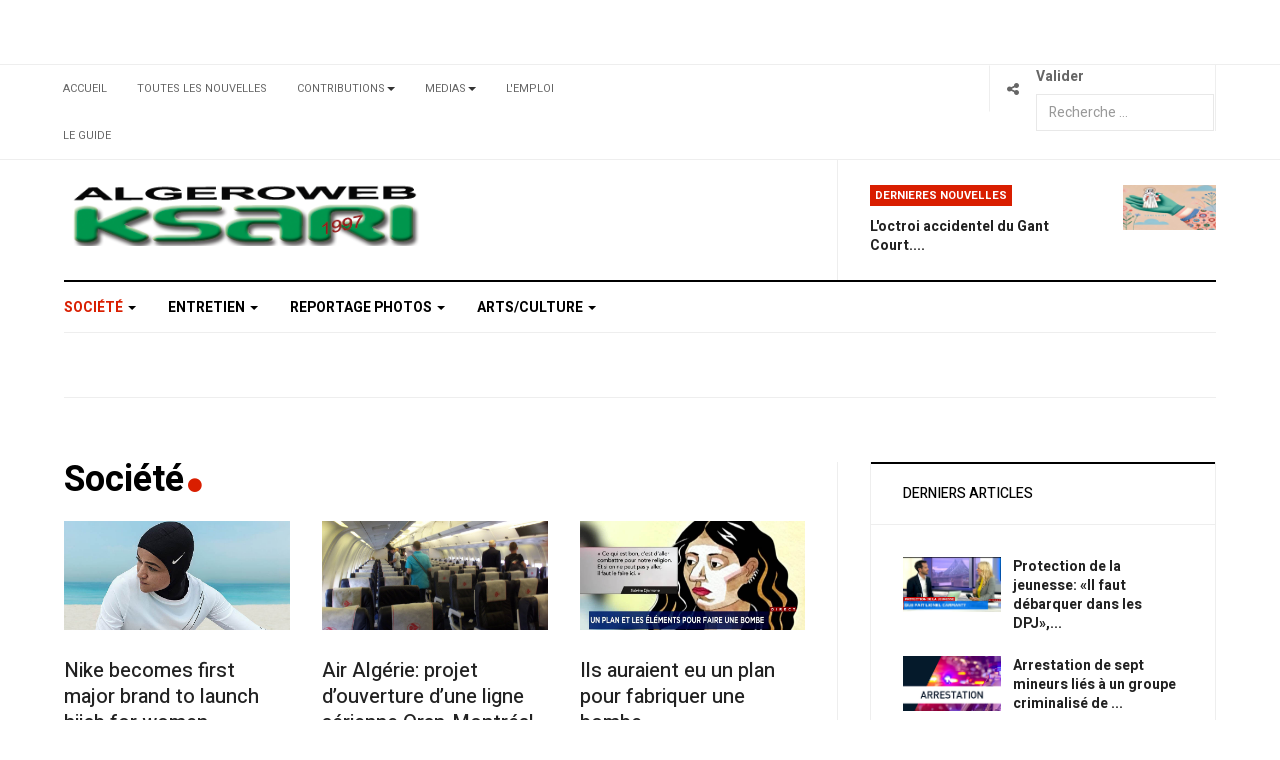

--- FILE ---
content_type: text/html; charset=utf-8
request_url: https://ksari.com/index.php/societe?start=180
body_size: 15769
content:

<!DOCTYPE html>
<html lang="fr-fr" dir="ltr"
  class='com_content view-category layout-blog itemid-109 j53 j40 mm-hover'>

<head>
  <meta charset="utf-8">
	<meta name="generator" content="Joomla! - Open Source Content Management">
	<title>Société</title>
	<link href="/index.php/societe?format=feed&amp;type=rss" rel="alternate" type="application/rss+xml" title="Société">
	<link href="/index.php/societe?format=feed&amp;type=atom" rel="alternate" type="application/atom+xml" title="Société">
	<link href="https://ksari.com/index.php/component/finder/search?format=opensearch&amp;Itemid=103" rel="search" title="OpenSearch AlgeroWeb / KSari, le Portail d'information Communautaire" type="application/opensearchdescription+xml">
	<link href="/templates/ja_focus/favicon.ico" rel="icon" type="image/vnd.microsoft.icon">
<link href="/media/vendor/chosen/css/chosen.css?1.8.7" rel="stylesheet">
	<link href="/media/vendor/awesomplete/css/awesomplete.css?1.1.7" rel="stylesheet">
	<link href="/templates/ja_focus/css/bootstrap.css" rel="stylesheet">
	<link href="/components/com_jcomments/tpl/default/style.css" rel="stylesheet">
	<link href="/templates/ja_focus/css/legacy-grid.css" rel="stylesheet">
	<link href="/plugins/system/t3/base-bs3/fonts/font-awesome/css/font-awesome.min.css" rel="stylesheet">
	<link href="/media/system/css/joomla-fontawesome.min.css" rel="stylesheet">
	<link href="/templates/ja_focus/css/template.css" rel="stylesheet">
	<link href="/templates/ja_focus/css/megamenu.css" rel="stylesheet">
	<link href="/templates/ja_focus/css/off-canvas.css" rel="stylesheet">
	<link href="/templates/ja_focus/fonts/font-awesome/css/font-awesome.min.css" rel="stylesheet">
	<link href="/templates/ja_focus/js/swiper/swiper.css" rel="stylesheet">
	<link href="//fonts.googleapis.com/css?family=Heebo:400,500,700,900|Noticia+Text" rel="stylesheet">
	<link href="/templates/ja_focus/css/layouts/docs.css" rel="stylesheet">
<script type="application/json" class="joomla-script-options new">{"joomla.jtext":{"MOD_FINDER_SEARCH_VALUE":"Recherche &hellip;"},"finder-search":{"url":"\/index.php\/component\/finder\/?task=suggestions.suggest&amp;format=json&amp;tmpl=component&amp;Itemid=103"},"system.paths":{"root":"","rootFull":"https:\/\/ksari.com\/","base":"","baseFull":"https:\/\/ksari.com\/"},"csrf.token":"7101082f1b856a4902b81e23ab60ec34"}</script>
	<script src="/media/system/js/core.min.js?2cb912"></script>
	<script src="/media/vendor/bootstrap/js/popover.min.js?5.3.3" type="module"></script>
	<script src="/media/vendor/jquery/js/jquery.min.js?3.7.1"></script>
	<script src="/media/legacy/js/jquery-noconflict.min.js?504da4"></script>
	<script src="/media/vendor/chosen/js/chosen.jquery.min.js?1.8.7"></script>
	<script src="/media/legacy/js/joomla-chosen.min.js?8b8008"></script>
	<script src="/media/vendor/awesomplete/js/awesomplete.min.js?1.1.7" defer></script>
	<script src="/media/com_finder/js/finder.min.js?755761" type="module"></script>
	<script src="/plugins/system/t3/base-bs3/bootstrap/js/bootstrap.js"></script>
	<script src="/plugins/system/t3/base-bs3/js/jquery.tap.min.js"></script>
	<script src="/plugins/system/t3/base-bs3/js/off-canvas.js"></script>
	<script src="/plugins/system/t3/base-bs3/js/script.js"></script>
	<script src="/plugins/system/t3/base-bs3/js/menu.js"></script>
	<script src="/templates/ja_focus/js/swiper/swiper.min.js"></script>
	<script src="/templates/ja_focus/js/script.js"></script>
	<script src="/plugins/system/t3/base-bs3/js/nav-collapse.js"></script>
	<script>
		jQuery(document).ready(function (){
			jQuery('.advancedSelect').jchosen({"disable_search_threshold":10,"search_contains":true,"allow_single_deselect":true,"placeholder_text_multiple":"Saisir ou choisir des options","placeholder_text_single":"S\u00e9lectionner une option","no_results_text":"Aucun r\u00e9sultat correspondant"});
		});
	</script>

  
<!-- META FOR IOS & HANDHELD -->
	<meta name="viewport" content="width=device-width, initial-scale=1.0, maximum-scale=1.0, user-scalable=no"/>
	<style type="text/stylesheet">
		@-webkit-viewport   { width: device-width; }
		@-moz-viewport      { width: device-width; }
		@-ms-viewport       { width: device-width; }
		@-o-viewport        { width: device-width; }
		@viewport           { width: device-width; }
	</style>
	<script type="text/javascript">
		//<![CDATA[
		if (navigator.userAgent.match(/IEMobile\/10\.0/)) {
			var msViewportStyle = document.createElement("style");
			msViewportStyle.appendChild(
				document.createTextNode("@-ms-viewport{width:auto!important}")
			);
			document.getElementsByTagName("head")[0].appendChild(msViewportStyle);
		}
		//]]>
	</script>
<meta name="HandheldFriendly" content="true"/>
<meta name="apple-mobile-web-app-capable" content="YES"/>
<!-- //META FOR IOS & HANDHELD -->




<!-- Le HTML5 shim and media query for IE8 support -->
<!--[if lt IE 9]>
<script src="//cdnjs.cloudflare.com/ajax/libs/html5shiv/3.7.3/html5shiv.min.js"></script>
<script type="text/javascript" src="/plugins/system/t3/base-bs3/js/respond.min.js"></script>
<![endif]-->

<!-- You can add Google Analytics here or use T3 Injection feature -->

  	<link href="https://ksari.com/plugins/system/jatabs/jatabs/ja.tabs.css" type="text/css" rel="stylesheet" />
	<link href="https://ksari.com/plugins/system/jatabs/jatabs/themes/default/style.css" type="text/css" rel="stylesheet" />
	<script src="https://ksari.com/plugins/system/jatabs/jatabs/ja.tabs.j4.js" type="text/javascript" ></script>
<script type="text/javascript" src="//s7.addthis.com/js/300/addthis_widget.js#pubid=ra-5bea46640dd563c4"></script> 

</head>

<body>

<div class="t3-wrapper"> <!-- Need this wrapper for off-canvas menu. Remove if you don't use of-canvas -->
  <div class="container-hd">
    
	<!-- TOP BANNER -->
	<div class="ja-banner banner-top text-center ">
		<div class="container">
			<div class="mod-banners bannergroup">


</div>

		</div>
	</div>
	<!-- TOP BANNER -->

	<div class="ja-topbar clearfix">
		<div class="container">
			<div class="row">
			<!-- TOPBAR -->
				
								<div class="col-xs-5 col-sm-6 topbar-left pull-left ">
					<!-- Brand and toggle get grouped for better mobile display -->
					<div class="navbar-toggle-wrap clearfix pull-left">
																				<a type="button" href="#" class="navbar-toggle" data-toggle="collapse" data-target=".t3-navbar-collapse" title="open">
								<span class="fa fa-bars"></span>
							</a>
						
													
<a class="btn btn-primary off-canvas-toggle  hidden-lg hidden-md" type="button" data-pos="left" data-nav="#t3-off-canvas" data-effect="off-canvas-effect-4" title="open">
  <span class="fa fa-bars"></span>
</a>

<!-- OFF-CANVAS SIDEBAR -->
<div id="t3-off-canvas" class="t3-off-canvas  hidden-lg hidden-md" style="left: 0;right: auto">

  <div class="t3-off-canvas-header">
    <h2 class="t3-off-canvas-header-title">Sidebar</h2>
    <a type="button" class="close" data-dismiss="modal" aria-hidden="true" title="close">&times;</a>
  </div>

  <div class="t3-off-canvas-body">
    <div class="t3-module module " id="Mod142"><div class="module-inner"><h3 class="module-title "><span>Top Menu</span></h3><div class="module-ct "><ul class="nav nav-pills nav-stacked menu">
<li class="item-103 default"><a href="/index.php" class="">Accueil</a></li><li class="item-105"><a href="/index.php/toutes-les-nouvelles" class="">Toutes les Nouvelles</a></li><li class="item-111 deeper dropdown parent"><a href="/index.php/contributions" class=" dropdown-toggle" data-toggle="dropdown">Contributions<em class="caret"></em></a><ul class="dropdown-menu"><li class="item-999"><a href="/index.php/contributions/abdelkrim-abella" class="">Abdelkrim Abella</a></li><li class="item-1000"><a href="/index.php/contributions/djamila-addar" class="">Djamila Addar</a></li><li class="item-1001"><a href="/index.php/contributions/wahid-megherbi" class="">Wahid Megherbi</a></li><li class="item-1002"><a href="/index.php/contributions/marion-camarasa" class="">Marion Camarasa</a></li><li class="item-1003"><a href="/index.php/contributions/arezki-sadat" class="">Arezki Sadat</a></li><li class="item-1004"><a href="/index.php/contributions/houari-weldmaraval" class="">Houari WeldMaraval</a></li><li class="item-1005"><a href="/index.php/contributions/autres" class="">Autres</a></li></ul></li><li class="item-314 deeper dropdown parent"><a href="/index.php/medias" class=" dropdown-toggle" data-toggle="dropdown">Medias<em class="caret"></em></a><ul class="dropdown-menu"><li class="item-614"><a href="/index.php/medias/reportages-photos" class="">Reportages Photos</a></li></ul></li><li class="item-315"><a href="/index.php/lemploi" class="">L'Emploi</a></li><li class="item-441"><a href="/index.php/le-guide" class="">Le Guide</a></li></ul>
</div></div></div><div class="t3-module module " id="Mod139"><div class="module-inner"><h3 class="module-title "><span>Main Menu</span></h3><div class="module-ct "><ul class="nav nav-pills nav-stacked menu">
<li class="item-109 current active"><a href="/index.php/societe" class="">Société</a></li><li class="item-110"><a href="/index.php/entretien" class="">Entretien</a></li><li class="item-112"><a href="/index.php/reportage-photos" class="">Reportage Photos</a></li><li class="item-313 deeper dropdown parent"><a href="/index.php/arts-culture" class=" dropdown-toggle" data-toggle="dropdown">Arts/Culture<em class="caret"></em></a><ul class="dropdown-menu"><li class="item-608"><a href="/index.php/arts-culture/musique" class="">Musique</a></li><li class="item-609"><a href="/index.php/arts-culture/theatre" class="">Theatre</a></li><li class="item-610"><a href="/index.php/arts-culture/arts" class="">Arts</a></li><li class="item-611"><a href="/index.php/arts-culture/slam-prose-poesie" class="">Slam, Prose &amp; Poesie</a></li><li class="item-612"><a href="/index.php/arts-culture/expos" class="">Expos</a></li><li class="item-613"><a href="/index.php/arts-culture/artistes" class="">Artistes</a></li></ul></li></ul>
</div></div></div>
  </div>

</div>
<!-- //OFF-CANVAS SIDEBAR -->

											</div>

										<div class="hidden-xs hidden-sm clearfix">
						<ul class="nav nav-pills nav-stacked menu">
<li class="item-103 default"><a href="/index.php" class="">Accueil</a></li><li class="item-105"><a href="/index.php/toutes-les-nouvelles" class="">Toutes les Nouvelles</a></li><li class="item-111 deeper dropdown parent"><a href="/index.php/contributions" class=" dropdown-toggle" data-toggle="dropdown">Contributions<em class="caret"></em></a><ul class="dropdown-menu"><li class="item-999"><a href="/index.php/contributions/abdelkrim-abella" class="">Abdelkrim Abella</a></li><li class="item-1000"><a href="/index.php/contributions/djamila-addar" class="">Djamila Addar</a></li><li class="item-1001"><a href="/index.php/contributions/wahid-megherbi" class="">Wahid Megherbi</a></li><li class="item-1002"><a href="/index.php/contributions/marion-camarasa" class="">Marion Camarasa</a></li><li class="item-1003"><a href="/index.php/contributions/arezki-sadat" class="">Arezki Sadat</a></li><li class="item-1004"><a href="/index.php/contributions/houari-weldmaraval" class="">Houari WeldMaraval</a></li><li class="item-1005"><a href="/index.php/contributions/autres" class="">Autres</a></li></ul></li><li class="item-314 deeper dropdown parent"><a href="/index.php/medias" class=" dropdown-toggle" data-toggle="dropdown">Medias<em class="caret"></em></a><ul class="dropdown-menu"><li class="item-614"><a href="/index.php/medias/reportages-photos" class="">Reportages Photos</a></li></ul></li><li class="item-315"><a href="/index.php/lemploi" class="">L'Emploi</a></li><li class="item-441"><a href="/index.php/le-guide" class="">Le Guide</a></li></ul>

					</div>
									</div>
				
								<div class="col-xs-7 col-sm-6 topbar-right pull-right">
					
					
										<div class="head-social ">
						<button class="btn btn-social" name="subject" type="button" aria-label="Share"><span class="fa fa-share-alt"></span></button>
							<div class="search">
		<form class="mod-finder js-finder-searchform form-search" action="/index.php/component/finder/search?Itemid=103" method="get" role="search">
			<label for="mod-finder-searchword190" class="finder">Valider</label><input type="text" name="q" id="mod-finder-searchword190" class="js-finder-search-query form-control" value="" placeholder="Recherche &hellip;">
									<input type="hidden" name="Itemid" value="103">		</form>
	</div>

					</div>
									</div>
							</div>
		</div>
	</div>
<!-- TOPBAR -->

<!-- HEADER -->
<header id="t3-header" class="container t3-header">
	<div class="row">

		<!-- LOGO -->
		<div class="col-xs-12 col-sm-6 col-lg-4 logo">
			<div class="logo-image">
				<a href="https://ksari.com/" title="Algeroweb/Ksari">
											<img class="logo-img" src="/images/_logo/algero-logo-03.png#joomlaImage://local-images/_logo/algero-logo-03.png?width=416&height=72" alt="Algeroweb/Ksari" />
															<span>Algeroweb/Ksari</span>
				</a>
							</div>
		</div>
		<!-- //LOGO -->

		<div class="col-xs-12 col-sm-6 col-lg-8">
							<!-- SPOTLIGHT 1 -->
				<div class="t3-sl t3-sl-1">
						<!-- SPOTLIGHT -->
	<div class="t3-spotlight t3-spotlight-1  row">
					<div class="col  col-lg-6 col-md-6  col-sm-6 hidden-sm   col-xs-6 hidden-xs ">
								<div class="t3-module module " id="Mod108"><div class="module-inner"><div class="module-ct no-title"><div class="mod-banners bannergroup">


</div>
</div></div></div>
							</div>
					<div class="col  col-lg-6 col-md-6 col-sm-12  col-xs-12 hidden-xs ">
								<div class="t3-module module " id="Mod109"><div class="module-inner"><h3 class="module-title "><span>Dernieres Nouvelles</span></h3><div class="module-ct "><ul class="latest-news-header ">
	<li class="clearfix">
		<a class="item-title" href="/index.php/contributions/houari-weldmaraval/3838-loctroi-accidentel-du-gant-court" itemprop="url">
			<span itemprop="name">
				L'octroi accidentel du Gant Court....			</span>
		</a>

		
<div class="pull- item-image" itemprop="image">

  <a href="/index.php/contributions/houari-weldmaraval/3838-loctroi-accidentel-du-gant-court" itemprop="url">
   <img  src="/images/2024/gant-court-825x400.jpg#joomlaImage://local-images/2024/gant-court-825x400.jpg?width=825&amp;height=400" alt="" itemprop="thumbnailUrl"/>
  </a>
</div>
	</li>
</ul>
</div></div></div>
							</div>
			</div>
<!-- SPOTLIGHT -->
				</div>
				<!-- //SPOTLIGHT 1 -->
					</div>

	</div>
</header>
<!-- //HEADER -->


    
<!-- MAIN NAVIGATION -->
<div class="container">
	<nav id="t3-mainnav" class="navbar navbar-default t3-mainnav">

					<div class="t3-navbar-collapse navbar-collapse collapse"></div>
		
		<div class="t3-navbar navbar-collapse collapse">
			<div  class="t3-megamenu animate fading"  data-duration="400" data-responsive="true">
<ul itemscope itemtype="http://www.schema.org/SiteNavigationElement" class="nav navbar-nav level0">
<li itemprop='name' class="current active dropdown mega mega-align-justify" data-id="109" data-level="1" data-alignsub="justify">
<a itemprop='url' class=" dropdown-toggle"  href="/index.php/societe"   data-target="#" data-toggle="dropdown">Société <em class="caret"></em></a>

<div class="nav-child dropdown-menu mega-dropdown-menu col-xs-12"  ><div class="mega-dropdown-inner">
<div class="row">
<div class="col-xs-3 mega-col-module" data-width="3" data-position="125"><div class="mega-inner">
</div></div>
<div class="col-xs-9 mega-col-module" data-width="9" data-position="124"><div class="mega-inner">
<div class="t3-module module " id="Mod124"><div class="module-inner"><h3 class="module-title "><span>Latest Business News</span></h3><div class="module-ct "><div class="latest-grid  row">
	<div class="col-sm-3">
		

		<span class="created-date">1 janvier 2008</span>

		<a class="item-title" href="/index.php/societe/597-ressources-infos" itemprop="url">
			<span itemprop="name">
				Ressources / Infos			</span>
		</a>
	</div>
</div>
</div></div></div>
</div></div>
</div>
</div></div>
</li>
<li itemprop='name' class="dropdown mega mega-align-justify" data-id="110" data-level="1" data-alignsub="justify">
<a itemprop='url' class=" dropdown-toggle"  href="/index.php/entretien"   data-target="#" data-toggle="dropdown">Entretien <em class="caret"></em></a>

<div class="nav-child dropdown-menu mega-dropdown-menu col-xs-12"  ><div class="mega-dropdown-inner">
<div class="row">
<div class="col-xs-3 mega-col-module" data-width="3" data-position="127"><div class="mega-inner">
</div></div>
<div class="col-xs-9 mega-col-module" data-width="9" data-position="126"><div class="mega-inner">
<div class="t3-module module " id="Mod126"><div class="module-inner"><h3 class="module-title "><span>Latest World News</span></h3><div class="module-ct "><div class="latest-grid  row">
	<div class="col-sm-3">
		

		<span class="created-date">16 août 2010</span>

		<a class="item-title" href="/index.php/societe/1941-resultat-du-tirage-des-livres-qnotre-ami-bouteflika-de-letat-reve-a-letat-sceleratq-et-qhistoire-populaire-du-quebec-de-1960-a-1970q" itemprop="url">
			<span itemprop="name">
				Résultat du tirage des livres "Notre ami Bouteflika - De l'État rêvé à l'État scélérat" et "Histoire populaire du Québec - de 1960 à 1970"			</span>
		</a>
	</div>
	<div class="col-sm-3">
		

		<span class="created-date">2 août 2010</span>

		<a class="item-title" href="/index.php/societe/1940-resultat-du-tirage-des-livres-qasmina-khadra-ce-que-le-jour-doit-a-la-nuitq-et-qtahar-ben-jelloun-sur-ma-mereq" itemprop="url">
			<span itemprop="name">
				Résultat du tirage des livres "Yasmina Khadra - Ce que le jour doit à la nuit" et "Tahar Ben Jelloun - Sur ma mère"			</span>
		</a>
	</div>
	<div class="col-sm-3">
		

		<span class="created-date">18 juillet 2010</span>

		<a class="item-title" href="/index.php/societe/1866-resultat-du-tirage-des-livres-qjacques-mesrine-linstinct-de-mortq-et-qletranger-dalbert-camusq" itemprop="url">
			<span itemprop="name">
				Résultat du tirage des livres "Jacques Mesrine. L'Instinct de mort" et "L'étranger d'Albert camus"			</span>
		</a>
	</div>
	<div class="col-sm-3">
		

		<span class="created-date">10 juillet 2010</span>

		<a class="item-title" href="/index.php/societe/13-directions" itemprop="url">
			<span itemprop="name">
				Directions			</span>
		</a>
	</div>
</div>
</div></div></div>
</div></div>
</div>
</div></div>
</li>
<li itemprop='name' class="dropdown mega mega-align-justify" data-id="112" data-level="1" data-alignsub="justify">
<a itemprop='url' class=" dropdown-toggle"  href="/index.php/reportage-photos"   data-target="#" data-toggle="dropdown">Reportage Photos <em class="caret"></em></a>

<div class="nav-child dropdown-menu mega-dropdown-menu col-xs-12"  ><div class="mega-dropdown-inner">
<div class="row">
<div class="col-xs-3 mega-col-module" data-width="3" data-position="131"><div class="mega-inner">
</div></div>
<div class="col-xs-9 mega-col-module" data-width="9" data-position="130"><div class="mega-inner">
<div class="t3-module module " id="Mod130"><div class="module-inner"><h3 class="module-title "><span>Latest Sport News</span></h3><div class="module-ct "><div class="latest-grid  row">
	<div class="col-sm-3">
		
<div class="pull- item-image" itemprop="image">

  <a href="/index.php/lemploi/37-lemploi/3641-du-benevolat-pour-se-trouver-du-travail" itemprop="url">
   <img  src="/images/emploi/du-benevolat-pour-825x400-1.jpg" alt="" itemprop="thumbnailUrl"/>
  </a>
</div>

		<span class="created-date">10 juillet 2018</span>

		<a class="item-title" href="/index.php/lemploi/37-lemploi/3641-du-benevolat-pour-se-trouver-du-travail" itemprop="url">
			<span itemprop="name">
				Du bénévolat pour se trouver du travail?			</span>
		</a>
	</div>
	<div class="col-sm-3">
		
<div class="pull- item-image" itemprop="image">

  <a href="/index.php/lemploi/37-lemploi/789-les-petits-mensonges-des-recruteurs-recherche" itemprop="url">
   <img  src="/images/emploi/emploi-825x400.jpg" alt="" itemprop="thumbnailUrl"/>
  </a>
</div>

		<span class="created-date">17 mai 2018</span>

		<a class="item-title" href="/index.php/lemploi/37-lemploi/789-les-petits-mensonges-des-recruteurs-recherche" itemprop="url">
			<span itemprop="name">
				Les petits mensonges des recruteurs recherche			</span>
		</a>
	</div>
	<div class="col-sm-3">
		
<div class="pull- item-image" itemprop="image">

  <a href="/index.php/lemploi/38-offres/3635-call-center-portes-ouvertes" itemprop="url">
   <img  src="/images/emploi/io-solutions-825x400.jpg" alt="" itemprop="thumbnailUrl"/>
  </a>
</div>

		<span class="created-date">17 mai 2018</span>

		<a class="item-title" href="/index.php/lemploi/38-offres/3635-call-center-portes-ouvertes" itemprop="url">
			<span itemprop="name">
				Call Center - Portes ouvertes			</span>
		</a>
	</div>
	<div class="col-sm-3">
		
<div class="pull- item-image" itemprop="image">

  <a href="/index.php/lemploi/38-offres/3634-bombardier-recrute" itemprop="url">
   <img  src="/images/librairie/bombardier-global-7000-825x400.jpg" alt="" itemprop="thumbnailUrl"/>
  </a>
</div>

		<span class="created-date">16 mai 2018</span>

		<a class="item-title" href="/index.php/lemploi/38-offres/3634-bombardier-recrute" itemprop="url">
			<span itemprop="name">
				Bombardier recrute			</span>
		</a>
	</div>
</div>
</div></div></div>
</div></div>
</div>
</div></div>
</li>
<li itemprop='name' class="dropdown mega" data-id="313" data-level="1">
<a itemprop='url' class=" dropdown-toggle"  href="/index.php/arts-culture"   data-target="#" data-toggle="dropdown">Arts/Culture <em class="caret"></em></a>

<div class="nav-child dropdown-menu mega-dropdown-menu"  ><div class="mega-dropdown-inner">
<div class="row">
<div class="col-xs-12 mega-col-nav" data-width="12"><div class="mega-inner">
<ul itemscope itemtype="http://www.schema.org/SiteNavigationElement" class="mega-nav level1">
<li itemprop='name'  data-id="608" data-level="2">
<a itemprop='url' class=""  href="/index.php/arts-culture/musique"   data-target="#">Musique </a>

</li>
<li itemprop='name'  data-id="609" data-level="2">
<a itemprop='url' class=""  href="/index.php/arts-culture/theatre"   data-target="#">Theatre </a>

</li>
<li itemprop='name'  data-id="610" data-level="2">
<a itemprop='url' class=""  href="/index.php/arts-culture/arts"   data-target="#">Arts </a>

</li>
<li itemprop='name'  data-id="611" data-level="2">
<a itemprop='url' class=""  href="/index.php/arts-culture/slam-prose-poesie"   data-target="#">Slam, Prose &amp; Poesie </a>

</li>
<li itemprop='name'  data-id="612" data-level="2">
<a itemprop='url' class=""  href="/index.php/arts-culture/expos"   data-target="#">Expos </a>

</li>
<li itemprop='name'  data-id="613" data-level="2">
<a itemprop='url' class=""  href="/index.php/arts-culture/artistes"   data-target="#">Artistes </a>

</li>
</ul>
</div></div>
</div>
</div></div>
</li>
</ul>
</div>

		</div>
	</nav>
	<!-- //MAIN NAVIGATION -->
</div>


<script>
	(function ($){
		var maps = [];
		$(maps).each (function (){
			$('li[data-id="' + this['id'] + '"]').addClass (this['class']);
		});
	})(jQuery);
</script>
<noscript>
  YOU MUST ENABLED JS</noscript>

    
	<div class="container">
		<div class="t3-main-content-wrap t3-main-content-1  ">
			<div class="row equal-height">

				
				
				
								<div class="t3-main-content t3-main-content-mastbot col-xs-12">
					<div class="separator"></div>
					<div class="t3-module module mod-noborder " id="Mod98"><div class="module-inner"><div class="module-ct no-title"><div class="mod-banners bannergroup">


</div>
</div></div></div>
				</div>
							</div>
		</div>
	</div>


    


    


    
<div id="t3-mainbody" class="container t3-mainbody one-sidebar-right">
	<div class="row equal-height">

		<!-- MAIN CONTENT -->
		<div id="t3-content" class="t3-content col col-xs-12 col-sm-8">
			
			
<div class="blog" itemscope itemtype="https://schema.org/Blog">
		<div class="page-header clearfix">
		<h1 class="page-title default"> 
			Société			      	<span class="fa fa-circle"></span>
      		</h1>
	</div>
		
		
		
	
	
		
	
											<div class="items-row cols-3 row-0 row">
					<div class="col-sm-4">
				<div class="item column-1" itemprop="blogPost" itemscope itemtype="https://schema.org/BlogPosting">
					
<div class="system-unpublished">

	<!-- Article -->
	<article class="default">

    
<div class="pull- item-image" itemprop="image">

  <a href="/index.php/societe/3235-nike-becomes-first-major-brand-to-launch-hijab-for-women" itemprop="url">
   <img  src="/images/2017/nike-hijab-825x400-1.jpg" alt="" itemprop="thumbnailUrl"/>
  </a>
</div>

    <!-- Aside -->
          <aside class="article-aside clearfix">
                
                	
              </aside>
        <!-- //Aside -->
  
    			
<header class="article-header clearfix">
	<h3 class="article-title" itemprop="headline">
					<a href="/index.php/societe/3235-nike-becomes-first-major-brand-to-launch-hijab-for-women" itemprop="url" title="Nike becomes first major brand to launch hijab for women">
				Nike becomes first major brand to launch hijab for women</a>
			</h3>

			</header>
    
        

<!--     <span class="createdby hasTooltip" itemprop="author" title="Écrit par : ">
              <span itemprop="name">BY BBC - News</span>
            <span style="display: none;" itemprop="publisher" itemscope itemtype="https://schema.org/Organization">
        <span itemprop="logo" itemscope itemtype="https://schema.org/ImageObject">
          <img src="https://ksari.com//templates/ja_focus/images/logo.png" alt="logo" itemprop="url" />
          <meta itemprop="width" content="auto" />
          <meta itemprop="height" content="auto" />
        </span>
        <meta itemprop="name" content="BBC - News"/>
      </span>
    </span> -->

		<section class="article-intro clearfix">
      			
      			<div class="comments-readmore container-fluid">
	<div class="row">
		</div>
</div>
<p><strong>Nike's new hijab is designed to make sport more comfortable for Muslim women and goes on sale in 2018.</strong></p>
      		</section>

    <!-- footer -->
        <!-- //footer -->

    
    
	</article>
	<!-- //Article -->

</div>

 
				</div><!-- end item -->
							</div><!-- end span -->
											<div class="col-sm-4">
				<div class="item column-2" itemprop="blogPost" itemscope itemtype="https://schema.org/BlogPosting">
					
<div class="system-unpublished">

	<!-- Article -->
	<article class="default">

    
<div class="pull- item-image" itemprop="image">

  <a href="/index.php/societe/3326-air-algerie-projet-d-ouverture-d-une-ligne-aerienne-oran-montreal" itemprop="url">
   <img  src="/images/librairie/air-algerie-interieur-avion-825x400.jpg" alt="" itemprop="thumbnailUrl"/>
  </a>
</div>

    <!-- Aside -->
          <aside class="article-aside clearfix">
                
                	
              </aside>
        <!-- //Aside -->
  
    			
<header class="article-header clearfix">
	<h3 class="article-title" itemprop="headline">
					<a href="/index.php/societe/3326-air-algerie-projet-d-ouverture-d-une-ligne-aerienne-oran-montreal" itemprop="url" title="Air Algérie: projet d’ouverture d’une ligne aérienne Oran-Montréal">
				Air Algérie: projet d’ouverture d’une ligne aérienne Oran-Montréal</a>
			</h3>

			</header>
    
        

<!--     <span class="createdby hasTooltip" itemprop="author" title="Écrit par : ">
              <span itemprop="name">BY APS</span>
            <span style="display: none;" itemprop="publisher" itemscope itemtype="https://schema.org/Organization">
        <span itemprop="logo" itemscope itemtype="https://schema.org/ImageObject">
          <img src="https://ksari.com//templates/ja_focus/images/logo.png" alt="logo" itemprop="url" />
          <meta itemprop="width" content="auto" />
          <meta itemprop="height" content="auto" />
        </span>
        <meta itemprop="name" content="APS"/>
      </span>
    </span> -->

		<section class="article-intro clearfix">
      			
      			<div class="comments-readmore container-fluid">
	<div class="row">
		</div>
</div>
<p><strong>ORAN - La compagnie aérienne "Air Algérie" envisage  l’ouverture d’une ligne reliant Oran à Montréal (Canada), a-t-on appris jeudi à Oran du directeur régional (ouest) de la compagnie.</strong></p>
      		</section>

    <!-- footer -->
        <!-- //footer -->

    
    
	</article>
	<!-- //Article -->

</div>

 
				</div><!-- end item -->
							</div><!-- end span -->
											<div class="col-sm-4">
				<div class="item column-3" itemprop="blogPost" itemscope itemtype="https://schema.org/BlogPosting">
					
<div class="system-unpublished">

	<!-- Article -->
	<article class="default">

    
<div class="pull- item-image" itemprop="image">

  <a href="/index.php/societe/3256-ils-auraient-eu-un-plan-pour-fabriquer-une-bombe" itemprop="url">
   <img  src="/images/personnages/sabrine-djermane-825x400-1.jpg" alt="" itemprop="thumbnailUrl"/>
  </a>
</div>

    <!-- Aside -->
          <aside class="article-aside clearfix">
                
                	
              </aside>
        <!-- //Aside -->
  
    			
<header class="article-header clearfix">
	<h3 class="article-title" itemprop="headline">
					<a href="/index.php/societe/3256-ils-auraient-eu-un-plan-pour-fabriquer-une-bombe" itemprop="url" title="Ils auraient eu un plan pour fabriquer une bombe">
				Ils auraient eu un plan pour fabriquer une bombe</a>
			</h3>

			</header>
    
        

<!--     <span class="createdby hasTooltip" itemprop="author" title="Écrit par : ">
              <span itemprop="name">BY Michael Nguyen</span>
            <span style="display: none;" itemprop="publisher" itemscope itemtype="https://schema.org/Organization">
        <span itemprop="logo" itemscope itemtype="https://schema.org/ImageObject">
          <img src="https://ksari.com//templates/ja_focus/images/logo.png" alt="logo" itemprop="url" />
          <meta itemprop="width" content="auto" />
          <meta itemprop="height" content="auto" />
        </span>
        <meta itemprop="name" content="Michael Nguyen"/>
      </span>
    </span> -->

		<section class="article-intro clearfix">
      			
      			<div class="comments-readmore container-fluid">
	<div class="row">
		</div>
</div>
<p><strong>MONTRÉAL - Le couple d'étudiants accusés de terrorisme se serait complètement radicalisé au point d'avoir un plan bien précis pour fabriquer une bombe à l'aide d'un autocuiseur, comme celle utilisée lors de l'attentat de Boston en 2013.</strong></p>
      		</section>

    <!-- footer -->
        <!-- //footer -->

    
    
	</article>
	<!-- //Article -->

</div>

 
				</div><!-- end item -->
							</div><!-- end span -->
						
		</div><!-- end row -->
													<div class="items-row cols-3 row-1 row">
					<div class="col-sm-4">
				<div class="item column-1" itemprop="blogPost" itemscope itemtype="https://schema.org/BlogPosting">
					
<div class="system-unpublished">

	<!-- Article -->
	<article class="default">

    
<div class="pull- item-image" itemprop="image">

  <a href="/index.php/societe/3548-citoyens-canadiens-d-origine-de-pays-musulman-vous-n-etes-pas-les-bienvenues-chez-danny" itemprop="url">
   <img  src="/images/2017/daniel-trump-825x400.jpg" alt="" itemprop="thumbnailUrl"/>
  </a>
</div>

    <!-- Aside -->
          <aside class="article-aside clearfix">
                
                	
              </aside>
        <!-- //Aside -->
  
    			
<header class="article-header clearfix">
	<h3 class="article-title" itemprop="headline">
					<a href="/index.php/societe/3548-citoyens-canadiens-d-origine-de-pays-musulman-vous-n-etes-pas-les-bienvenues-chez-danny" itemprop="url" title="Citoyens Canadiens d&#039;origine de pays musulman: Vous n&#039;êtes pas les bienvenues chez Danny!">
				Citoyens Canadiens d&#039;origine de pays musulman: Vous n&#039;êtes pas les bienvenues chez Danny!</a>
			</h3>

			</header>
    
        

<!--     <span class="createdby hasTooltip" itemprop="author" title="Écrit par : ">
              <span itemprop="name">BY Ksari Webmaster</span>
            <span style="display: none;" itemprop="publisher" itemscope itemtype="https://schema.org/Organization">
        <span itemprop="logo" itemscope itemtype="https://schema.org/ImageObject">
          <img src="https://ksari.com//templates/ja_focus/images/logo.png" alt="logo" itemprop="url" />
          <meta itemprop="width" content="auto" />
          <meta itemprop="height" content="auto" />
        </span>
        <meta itemprop="name" content="Ksari Webmaster"/>
      </span>
    </span> -->

		<section class="article-intro clearfix">
      			
      			<div class="comments-readmore container-fluid">
	<div class="row">
		</div>
</div>
<p><strong>Depuis le décret anti-immigration de Daniel Trump, les musulmans ont maille à entrer aux États-Unis d'Amérique. Qu'ils soit touristes, résidants avec carte verte, où même citoyens de religion musulmane, ils risquent de passer des heures dans les bureaux d'immigration.</strong></p>
      		</section>

    <!-- footer -->
        <!-- //footer -->

    
    
	</article>
	<!-- //Article -->

</div>

 
				</div><!-- end item -->
							</div><!-- end span -->
											<div class="col-sm-4">
				<div class="item column-2" itemprop="blogPost" itemscope itemtype="https://schema.org/BlogPosting">
					
<div class="system-unpublished">

	<!-- Article -->
	<article class="default">

    
<div class="pull- item-image" itemprop="image">

  <a href="/index.php/societe/3232-djemila-benhabib-pourfend-les-politiciens-pour-leurs-reactions-a-la-tuerie-de-la-mosquee" itemprop="url">
   <img  src="/images/personnages/djemila-benhabib-825x400-7.jpg" alt="" itemprop="thumbnailUrl"/>
  </a>
</div>

    <!-- Aside -->
          <aside class="article-aside clearfix">
                
                	
              </aside>
        <!-- //Aside -->
  
    			
<header class="article-header clearfix">
	<h3 class="article-title" itemprop="headline">
					<a href="/index.php/societe/3232-djemila-benhabib-pourfend-les-politiciens-pour-leurs-reactions-a-la-tuerie-de-la-mosquee" itemprop="url" title="Djemila Benhabib pourfend les politiciens pour leurs réactions à la tuerie de la mosquée">
				Djemila Benhabib pourfend les politiciens pour leurs réactions à la tuerie de la mosquée</a>
			</h3>

			</header>
    
        

<!--     <span class="createdby hasTooltip" itemprop="author" title="Écrit par : ">
              <span itemprop="name">BY Marc-Antoine Turcotte</span>
            <span style="display: none;" itemprop="publisher" itemscope itemtype="https://schema.org/Organization">
        <span itemprop="logo" itemscope itemtype="https://schema.org/ImageObject">
          <img src="https://ksari.com//templates/ja_focus/images/logo.png" alt="logo" itemprop="url" />
          <meta itemprop="width" content="auto" />
          <meta itemprop="height" content="auto" />
        </span>
        <meta itemprop="name" content="Marc-Antoine Turcotte"/>
      </span>
    </span> -->

		<section class="article-intro clearfix">
      			
      			<div class="comments-readmore container-fluid">
	<div class="row">
		</div>
</div>
<p><strong>Dans un long message publié sur sa page Facebook samedi, l'écrivaine et militante Djemila Benhabib a critiqué la réaction des politiciens après la tuerie à la mosquée de Québec, allant même jusqu'à la qualifier de «rare moment d'islamisation de la démocratie en direct».</strong></p>
      		</section>

    <!-- footer -->
        <!-- //footer -->

    
    
	</article>
	<!-- //Article -->

</div>

 
				</div><!-- end item -->
							</div><!-- end span -->
											<div class="col-sm-4">
				<div class="item column-3" itemprop="blogPost" itemscope itemtype="https://schema.org/BlogPosting">
					
<div class="system-unpublished">

	<!-- Article -->
	<article class="default">

    
<div class="pull- item-image" itemprop="image">

  <a href="/index.php/societe/3552-qui-sont-les-musulmans-du-quebec-ils-sont-plus-de-300-000-dans-la-belle-province" itemprop="url">
   <img  src="/images/librairie/mosque-icq-825x400-1.jpg" alt="" itemprop="thumbnailUrl"/>
  </a>
</div>

    <!-- Aside -->
          <aside class="article-aside clearfix">
                
                	
              </aside>
        <!-- //Aside -->
  
    			
<header class="article-header clearfix">
	<h3 class="article-title" itemprop="headline">
					<a href="/index.php/societe/3552-qui-sont-les-musulmans-du-quebec-ils-sont-plus-de-300-000-dans-la-belle-province" itemprop="url" title="Qui sont les musulmans du Québec? Ils sont plus de 300 000 dans la Belle Province">
				Qui sont les musulmans du Québec? Ils sont plus de 300 000 dans la Belle Province</a>
			</h3>

			</header>
    
        

<!--     <span class="createdby hasTooltip" itemprop="author" title="Écrit par : ">
              <span itemprop="name">BY Charlotte Follana</span>
            <span style="display: none;" itemprop="publisher" itemscope itemtype="https://schema.org/Organization">
        <span itemprop="logo" itemscope itemtype="https://schema.org/ImageObject">
          <img src="https://ksari.com//templates/ja_focus/images/logo.png" alt="logo" itemprop="url" />
          <meta itemprop="width" content="auto" />
          <meta itemprop="height" content="auto" />
        </span>
        <meta itemprop="name" content="Charlotte Follana"/>
      </span>
    </span> -->

		<section class="article-intro clearfix">
      			
      			<div class="comments-readmore container-fluid">
	<div class="row">
		</div>
</div>
<p><strong>L’attentat contre la mosquée de Québec a mis en lumière le fait que les Québécois ne connaissaient pas bien la communauté musulmane, qu’ils côtoient pourtant depuis plus d’un siècle.</strong></p>
      		</section>

    <!-- footer -->
        <!-- //footer -->

    
    
	</article>
	<!-- //Article -->

</div>

 
				</div><!-- end item -->
							</div><!-- end span -->
						
		</div><!-- end row -->
													<div class="items-row cols-3 row-2 row">
					<div class="col-sm-4">
				<div class="item column-1" itemprop="blogPost" itemscope itemtype="https://schema.org/BlogPosting">
					
<div class="system-unpublished">

	<!-- Article -->
	<article class="default">

    
<div class="pull- item-image" itemprop="image">

  <a href="/index.php/societe/3554-les-communautes-d-ahuntsic-cartierville-reunies-pour-lancer-un-message-d-espoir-suite-au-tragique-evenement-survenu-a-quebec" itemprop="url">
   <img  src="/images/2017/melanie-jolie-rencontre-825x400-1.jpg" alt="" itemprop="thumbnailUrl"/>
  </a>
</div>

    <!-- Aside -->
          <aside class="article-aside clearfix">
                
                	
              </aside>
        <!-- //Aside -->
  
    			
<header class="article-header clearfix">
	<h3 class="article-title" itemprop="headline">
					<a href="/index.php/societe/3554-les-communautes-d-ahuntsic-cartierville-reunies-pour-lancer-un-message-d-espoir-suite-au-tragique-evenement-survenu-a-quebec" itemprop="url" title="Les communautés d&#039;Ahuntsic-Cartierville réunies pour lancer un message d&#039;espoir suite au tragique événement survenu à Québec">
				Les communautés d&#039;Ahuntsic-Cartierville réunies pour lancer un message d&#039;espoir suite au tragique événement survenu à Québec</a>
			</h3>

			</header>
    
        

<!--     <span class="createdby hasTooltip" itemprop="author" title="Écrit par : ">
              <span itemprop="name">BY Ksari Webmaster</span>
            <span style="display: none;" itemprop="publisher" itemscope itemtype="https://schema.org/Organization">
        <span itemprop="logo" itemscope itemtype="https://schema.org/ImageObject">
          <img src="https://ksari.com//templates/ja_focus/images/logo.png" alt="logo" itemprop="url" />
          <meta itemprop="width" content="auto" />
          <meta itemprop="height" content="auto" />
        </span>
        <meta itemprop="name" content="Ksari Webmaster"/>
      </span>
    </span> -->

		<section class="article-intro clearfix">
      			
      			<div class="comments-readmore container-fluid">
	<div class="row">
		</div>
</div>
<p><strong>Rencontre avec L’honorable Mélanie Joly, Ministre du Patrimoine Canadien et Députée d’Ahuntsic-Cartierville.</strong></p>
      		</section>

    <!-- footer -->
        <!-- //footer -->

    
    
	</article>
	<!-- //Article -->

</div>

 
				</div><!-- end item -->
							</div><!-- end span -->
											<div class="col-sm-4">
				<div class="item column-2" itemprop="blogPost" itemscope itemtype="https://schema.org/BlogPosting">
					
<div class="system-unpublished">

	<!-- Article -->
	<article class="default">

    
<div class="pull- item-image" itemprop="image">

  <a href="/index.php/societe/3551-arrivee-a-alger-des-depouilles-des-deux-victimes-algeriennes-de-l-attentat-de-quebec" itemprop="url">
   <img  src="/images/2017/aps-cercueil-dz-quebec-825x400.jpg" alt="" itemprop="thumbnailUrl"/>
  </a>
</div>

    <!-- Aside -->
          <aside class="article-aside clearfix">
                
                	
              </aside>
        <!-- //Aside -->
  
    			
<header class="article-header clearfix">
	<h3 class="article-title" itemprop="headline">
					<a href="/index.php/societe/3551-arrivee-a-alger-des-depouilles-des-deux-victimes-algeriennes-de-l-attentat-de-quebec" itemprop="url" title="Arrivée à Alger des dépouilles des deux victimes algériennes de l&#039;attentat de Québec">
				Arrivée à Alger des dépouilles des deux victimes algériennes de l&#039;attentat de Québec</a>
			</h3>

			</header>
    
        

<!--     <span class="createdby hasTooltip" itemprop="author" title="Écrit par : ">
              <span itemprop="name">BY APS/DZ</span>
            <span style="display: none;" itemprop="publisher" itemscope itemtype="https://schema.org/Organization">
        <span itemprop="logo" itemscope itemtype="https://schema.org/ImageObject">
          <img src="https://ksari.com//templates/ja_focus/images/logo.png" alt="logo" itemprop="url" />
          <meta itemprop="width" content="auto" />
          <meta itemprop="height" content="auto" />
        </span>
        <meta itemprop="name" content="APS/DZ"/>
      </span>
    </span> -->

		<section class="article-intro clearfix">
      			
      			<div class="comments-readmore container-fluid">
	<div class="row">
		</div>
</div>
<p><strong>ALGER- Les dépouilles des deux victimes algériennes décédées dimanche dernier suite à l'attentat terroriste perpétré au Centre culturel islamique de Québec (Canada) ont été rapatriées samedi matin en Algérie en présence de leurs familles et proches.</strong></p>
      		</section>

    <!-- footer -->
        <!-- //footer -->

    
    
	</article>
	<!-- //Article -->

</div>

 
				</div><!-- end item -->
							</div><!-- end span -->
											<div class="col-sm-4">
				<div class="item column-3" itemprop="blogPost" itemscope itemtype="https://schema.org/BlogPosting">
					
<div class="system-unpublished">

	<!-- Article -->
	<article class="default">

    
<div class="pull- item-image" itemprop="image">

  <a href="/index.php/societe/3550-a-la-suite-de-la-tuerie-a-la-mosquee-de-sainte-foy-vigile-dans-ahuntsic-cartierville" itemprop="url">
   <img  src="/images/2017/cmq-vigile-20170203-825x400-1.jpg" alt="" itemprop="thumbnailUrl"/>
  </a>
</div>

    <!-- Aside -->
          <aside class="article-aside clearfix">
                
                	
              </aside>
        <!-- //Aside -->
  
    			
<header class="article-header clearfix">
	<h3 class="article-title" itemprop="headline">
					<a href="/index.php/societe/3550-a-la-suite-de-la-tuerie-a-la-mosquee-de-sainte-foy-vigile-dans-ahuntsic-cartierville" itemprop="url" title="À la suite de la tuerie à la mosquée de Sainte-Foy. Vigile dans Ahuntsic-Cartierville">
				À la suite de la tuerie à la mosquée de Sainte-Foy. Vigile dans Ahuntsic-Cartierville</a>
			</h3>

			</header>
    
        

<!--     <span class="createdby hasTooltip" itemprop="author" title="Écrit par : ">
              <span itemprop="name">BY Philippe Rachiele</span>
            <span style="display: none;" itemprop="publisher" itemscope itemtype="https://schema.org/Organization">
        <span itemprop="logo" itemscope itemtype="https://schema.org/ImageObject">
          <img src="https://ksari.com//templates/ja_focus/images/logo.png" alt="logo" itemprop="url" />
          <meta itemprop="width" content="auto" />
          <meta itemprop="height" content="auto" />
        </span>
        <meta itemprop="name" content="Philippe Rachiele"/>
      </span>
    </span> -->

		<section class="article-intro clearfix">
      			
      			<div class="comments-readmore container-fluid">
	<div class="row">
		</div>
</div>
<p><strong>Une trentaine de personnes étaient présentes à la vigile du 31 janvier organisée dans les bureaux du Congrès maghrébin du Québec, sur la rue Lajeunesse, au lendemain de l’énorme rassemblement au métro Parc. Une vigile plus modeste, certes, mais commentée et réfléchie, où les participants ont pu partager leurs impressions. La plupart étaient encore sous le choc de la tuerie qui a eu lieu à la mosquée de Sainte-Foy le 29 janvier dernier.</strong></p>
      		</section>

    <!-- footer -->
        <!-- //footer -->

    
    
	</article>
	<!-- //Article -->

</div>

 
				</div><!-- end item -->
							</div><!-- end span -->
						
		</div><!-- end row -->
													<div class="items-row cols-3 row-3 row">
					<div class="col-sm-4">
				<div class="item column-1" itemprop="blogPost" itemscope itemtype="https://schema.org/BlogPosting">
					
<div class="system-unpublished">

	<!-- Article -->
	<article class="default">

    
<div class="pull- item-image" itemprop="image">

  <a href="/index.php/societe/3558-solidaire-avec-quebec-infoman-touche-la-cible" itemprop="url">
   <img  src="/images/2017/infoman-825x400.jpg" alt="" itemprop="thumbnailUrl"/>
  </a>
</div>

    <!-- Aside -->
          <aside class="article-aside clearfix">
                
                	
              </aside>
        <!-- //Aside -->
  
    			
<header class="article-header clearfix">
	<h3 class="article-title" itemprop="headline">
					<a href="/index.php/societe/3558-solidaire-avec-quebec-infoman-touche-la-cible" itemprop="url" title="Solidaire avec Québec, Infoman touche la cible">
				Solidaire avec Québec, Infoman touche la cible</a>
			</h3>

			</header>
    
        

<!--     <span class="createdby hasTooltip" itemprop="author" title="Écrit par : ">
              <span itemprop="name">BY Stéphane Morneau</span>
            <span style="display: none;" itemprop="publisher" itemscope itemtype="https://schema.org/Organization">
        <span itemprop="logo" itemscope itemtype="https://schema.org/ImageObject">
          <img src="https://ksari.com//templates/ja_focus/images/logo.png" alt="logo" itemprop="url" />
          <meta itemprop="width" content="auto" />
          <meta itemprop="height" content="auto" />
        </span>
        <meta itemprop="name" content="Stéphane Morneau"/>
      </span>
    </span> -->

		<section class="article-intro clearfix">
      			
      			<div class="comments-readmore container-fluid">
	<div class="row">
		</div>
</div>
<div class="rss-item content">
<p>Jeudi soir, Infoman nous présentait, à mon avis, l’une des réponses les plus intéressantes à la suite de l’attentat au Centre Culturel Islamique.</p>
      		</section>

    <!-- footer -->
        <!-- //footer -->

    
    
	</article>
	<!-- //Article -->

</div>

 
				</div><!-- end item -->
							</div><!-- end span -->
											<div class="col-sm-4">
				<div class="item column-2" itemprop="blogPost" itemscope itemtype="https://schema.org/BlogPosting">
					
<div class="system-unpublished">

	<!-- Article -->
	<article class="default">

    
<div class="pull- item-image" itemprop="image">

  <a href="/index.php/societe/3563-fier-de-son-pere-qui-a-tente-de-desarmer-le-tireur" itemprop="url">
   <img  src="/images/2017/azzedine_soufiane-825x400.jpg" alt="" itemprop="thumbnailUrl"/>
  </a>
</div>

    <!-- Aside -->
          <aside class="article-aside clearfix">
                
                	
              </aside>
        <!-- //Aside -->
  
    			
<header class="article-header clearfix">
	<h3 class="article-title" itemprop="headline">
					<a href="/index.php/societe/3563-fier-de-son-pere-qui-a-tente-de-desarmer-le-tireur" itemprop="url" title="Fier de son père qui a tenté de désarmer le tireur">
				Fier de son père qui a tenté de désarmer le tireur</a>
			</h3>

			</header>
    
        

<!--     <span class="createdby hasTooltip" itemprop="author" title="Écrit par : ">
              <span itemprop="name">BY Taïeb Moalla</span>
            <span style="display: none;" itemprop="publisher" itemscope itemtype="https://schema.org/Organization">
        <span itemprop="logo" itemscope itemtype="https://schema.org/ImageObject">
          <img src="https://ksari.com//templates/ja_focus/images/logo.png" alt="logo" itemprop="url" />
          <meta itemprop="width" content="auto" />
          <meta itemprop="height" content="auto" />
        </span>
        <meta itemprop="name" content="Taïeb Moalla"/>
      </span>
    </span> -->

		<section class="article-intro clearfix">
      			
      			<div class="comments-readmore container-fluid">
	<div class="row">
		</div>
</div>
<p><strong>«Mon père aurait pu se sauver très facilement de la mosquée, mais il a décidé de faire face. Il a combattu», raconte le fils de l’homme assassiné alors qu’il tentait courageusement de désarmer le tueur, dimanche soir, à la mosquée de Québec.</strong></p>
      		</section>

    <!-- footer -->
        <!-- //footer -->

    
    
	</article>
	<!-- //Article -->

</div>

 
				</div><!-- end item -->
							</div><!-- end span -->
											<div class="col-sm-4">
				<div class="item column-3" itemprop="blogPost" itemscope itemtype="https://schema.org/BlogPosting">
					
<div class="system-unpublished">

	<!-- Article -->
	<article class="default">

    
<div class="pull- item-image" itemprop="image">

  <a href="/index.php/societe/3573-vigile-a-quebec-apres-l-attentat-sur-la-mosquee-de-quebec" itemprop="url">
   <img  src="/images/2017/quebec-solidarite-825x400-1.jpg" alt="" itemprop="thumbnailUrl"/>
  </a>
</div>

    <!-- Aside -->
          <aside class="article-aside clearfix">
                
                	
              </aside>
        <!-- //Aside -->
  
    			
<header class="article-header clearfix">
	<h3 class="article-title" itemprop="headline">
					<a href="/index.php/societe/3573-vigile-a-quebec-apres-l-attentat-sur-la-mosquee-de-quebec" itemprop="url" title="Vigile à Québec après l&#039;attentat sur la Mosquée de Quebec">
				Vigile à Québec après l&#039;attentat sur la Mosquée de Quebec</a>
			</h3>

			</header>
    
        

<!--     <span class="createdby hasTooltip" itemprop="author" title="Écrit par : ">
              <span itemprop="name">BY Ksari Webmaster</span>
            <span style="display: none;" itemprop="publisher" itemscope itemtype="https://schema.org/Organization">
        <span itemprop="logo" itemscope itemtype="https://schema.org/ImageObject">
          <img src="https://ksari.com//templates/ja_focus/images/logo.png" alt="logo" itemprop="url" />
          <meta itemprop="width" content="auto" />
          <meta itemprop="height" content="auto" />
        </span>
        <meta itemprop="name" content="Ksari Webmaster"/>
      </span>
    </span> -->

		<section class="article-intro clearfix">
      			
      			<div class="comments-readmore container-fluid">
	<div class="row">
		</div>
</div>
<p><strong>Des milliers de personnes se sont réunis au Parc Notre-Dame-de-Foy de Québec pour une veillée en hommage aux victimes de l’attentat de Québec.</strong></p>
      		</section>

    <!-- footer -->
        <!-- //footer -->

    
    
	</article>
	<!-- //Article -->

</div>

 
				</div><!-- end item -->
							</div><!-- end span -->
						
		</div><!-- end row -->
													<div class="items-row cols-3 row-4 row">
					<div class="col-sm-4">
				<div class="item column-1" itemprop="blogPost" itemscope itemtype="https://schema.org/BlogPosting">
					
<div class="system-unpublished">

	<!-- Article -->
	<article class="default">

    
<div class="pull- item-image" itemprop="image">

  <a href="/index.php/societe/803-attentat-terroriste-a-quebec-six-musulmans-tues-dans-une-mosque-apres-la-priere-en-soiree" itemprop="url">
   <img  src="/images/2017/gmq-825x400-1.jpg" alt="" itemprop="thumbnailUrl"/>
  </a>
</div>

    <!-- Aside -->
          <aside class="article-aside clearfix">
                
                	
              </aside>
        <!-- //Aside -->
  
    			
<header class="article-header clearfix">
	<h3 class="article-title" itemprop="headline">
					<a href="/index.php/societe/803-attentat-terroriste-a-quebec-six-musulmans-tues-dans-une-mosque-apres-la-priere-en-soiree" itemprop="url" title="«Attentat terroriste» à Québec. Six musulmans tués dans une mosqué après la prière en soirée.">
				«Attentat terroriste» à Québec. Six musulmans tués dans une mosqué après la prière en soirée.</a>
			</h3>

			</header>
    
        

<!--     <span class="createdby hasTooltip" itemprop="author" title="Écrit par : ">
              <span itemprop="name">BY M.K</span>
            <span style="display: none;" itemprop="publisher" itemscope itemtype="https://schema.org/Organization">
        <span itemprop="logo" itemscope itemtype="https://schema.org/ImageObject">
          <img src="https://ksari.com//templates/ja_focus/images/logo.png" alt="logo" itemprop="url" />
          <meta itemprop="width" content="auto" />
          <meta itemprop="height" content="auto" />
        </span>
        <meta itemprop="name" content="M.K"/>
      </span>
    </span> -->

		<section class="article-intro clearfix">
      			
      			<div class="comments-readmore container-fluid">
	<div class="row">
		</div>
</div>
<p><strong>Deux personnes, dont un d'origine marocaine [NDLR: relaché], ont fait irruption dans mosquée à Sainte Foy (Québec) où une soixantaine de fidèles étaient réunis pour la prière du soir.</strong></p>
      		</section>

    <!-- footer -->
        <!-- //footer -->

    
    
	</article>
	<!-- //Article -->

</div>

 
				</div><!-- end item -->
							</div><!-- end span -->
											<div class="col-sm-4">
				<div class="item column-2" itemprop="blogPost" itemscope itemtype="https://schema.org/BlogPosting">
					
<div class="system-unpublished">

	<!-- Article -->
	<article class="default">

    
<div class="pull- item-image" itemprop="image">

  <a href="/index.php/societe/522-saint-bernard-de-lacolle-des-centaines-de-refugies-traversent-illegalement-la-frontiere-a-pied" itemprop="url">
   <img  src="/images/2017/st-bernard-de-lacole-825x400-1.jpg" alt="" itemprop="thumbnailUrl"/>
  </a>
</div>

    <!-- Aside -->
          <aside class="article-aside clearfix">
                
                	
              </aside>
        <!-- //Aside -->
  
    			
<header class="article-header clearfix">
	<h3 class="article-title" itemprop="headline">
					<a href="/index.php/societe/522-saint-bernard-de-lacolle-des-centaines-de-refugies-traversent-illegalement-la-frontiere-a-pied" itemprop="url" title="Saint-Bernard-de-Lacolle: des centaines de réfugiés traversent illégalement la frontière à pied">
				Saint-Bernard-de-Lacolle: des centaines de réfugiés traversent illégalement la frontière à pied</a>
			</h3>

			</header>
    
        

<!--     <span class="createdby hasTooltip" itemprop="author" title="Écrit par : ">
              <span itemprop="name">BY Marc-André Couillard (TCM)</span>
            <span style="display: none;" itemprop="publisher" itemscope itemtype="https://schema.org/Organization">
        <span itemprop="logo" itemscope itemtype="https://schema.org/ImageObject">
          <img src="https://ksari.com//templates/ja_focus/images/logo.png" alt="logo" itemprop="url" />
          <meta itemprop="width" content="auto" />
          <meta itemprop="height" content="auto" />
        </span>
        <meta itemprop="name" content="Marc-André Couillard (TCM)"/>
      </span>
    </span> -->

		<section class="article-intro clearfix">
      			
      			<div class="comments-readmore container-fluid">
	<div class="row">
		</div>
</div>
<p><strong>Chaque année, des demandeurs d’asile entrent illégalement au pays en empruntant des voies non contrôlées. Le chemin Roxham, à Saint-Bernard-de-Lacolle, est une des principales routes privilégiées par ces réfugiés en quête d’une vie meilleure au Canada.</strong></p>
      		</section>

    <!-- footer -->
        <!-- //footer -->

    
    
	</article>
	<!-- //Article -->

</div>

 
				</div><!-- end item -->
							</div><!-- end span -->
											<div class="col-sm-4">
				<div class="item column-3" itemprop="blogPost" itemscope itemtype="https://schema.org/BlogPosting">
					
<div class="system-unpublished">

	<!-- Article -->
	<article class="default">

    
<div class="pull- item-image" itemprop="image">

  <a href="/index.php/societe/521-adil-charkaoui-etait-en-position-de-combat" itemprop="url">
   <img  src="/images/personnages/adil-charkaoui-825x400-2017.jpg" alt="" itemprop="thumbnailUrl"/>
  </a>
</div>

    <!-- Aside -->
          <aside class="article-aside clearfix">
                
                	
              </aside>
        <!-- //Aside -->
  
    			
<header class="article-header clearfix">
	<h3 class="article-title" itemprop="headline">
					<a href="/index.php/societe/521-adil-charkaoui-etait-en-position-de-combat" itemprop="url" title="Adil Charkaoui était «en position de combat»">
				Adil Charkaoui était «en position de combat»</a>
			</h3>

			</header>
    
        

<!--     <span class="createdby hasTooltip" itemprop="author" title="Écrit par : ">
              <span itemprop="name">BY Metro & PC</span>
            <span style="display: none;" itemprop="publisher" itemscope itemtype="https://schema.org/Organization">
        <span itemprop="logo" itemscope itemtype="https://schema.org/ImageObject">
          <img src="https://ksari.com//templates/ja_focus/images/logo.png" alt="logo" itemprop="url" />
          <meta itemprop="width" content="auto" />
          <meta itemprop="height" content="auto" />
        </span>
        <meta itemprop="name" content="Metro & PC"/>
      </span>
    </span> -->

		<section class="article-intro clearfix">
      			
      			<div class="comments-readmore container-fluid">
	<div class="row">
		</div>
</div>
<p><strong>Le controversé prédicateur Adil Charkaoui était en «position de combat» pendant l’altercation survenue lors d’une partie de soccer au Collège de Maisonneuve entre lui et Édit Joseph, en février 2016, selon le témoignage de ce dernier rapporté par plusieurs médias.</strong></p>
      		</section>

    <!-- footer -->
        <!-- //footer -->

    
    
	</article>
	<!-- //Article -->

</div>

 
				</div><!-- end item -->
							</div><!-- end span -->
						
		</div><!-- end row -->
						
		
		
		<div class="pagination-wrap">
				<div class="counter"> Page 13 sur 53</div>
				<ul class="pagination"><li><a title="Démarrer" href="/index.php/societe">Démarrer</a></li><li><a title="Précédent" href="/index.php/societe?start=165">Précédent</a></li><li><a title="8" href="/index.php/societe?start=105">8</a></li><li><a title="9" href="/index.php/societe?start=120">9</a></li><li><a title="10" href="/index.php/societe?start=135">10</a></li><li><a title="11" href="/index.php/societe?start=150">11</a></li><li><a title="12" href="/index.php/societe?start=165">12</a></li><li class="active"><a>13</a></li><li><a title="14" href="/index.php/societe?start=195">14</a></li><li><a title="15" href="/index.php/societe?start=210">15</a></li><li><a title="16" href="/index.php/societe?start=225">16</a></li><li><a title="17" href="/index.php/societe?start=240">17</a></li><li><a title="Suivant" href="/index.php/societe?start=195">Suivant</a></li><li><a title="Fin" href="/index.php/societe?start=780">Fin</a></li></ul> </div>
	</div>


		</div>
		<!-- //MAIN CONTENT -->

		<!-- SIDEBAR RIGHT -->
		<div class="t3-sidebar t3-sidebar-right col col-xs-12 col-sm-4 ">
			<div class="t3-module module " id="Mod95"><div class="module-inner"><h3 class="module-title "><span>Derniers Articles</span></h3><div class="module-ct "><ul class="latestnews">
	<li class="clearfix">

		
<div class="pull- item-image" itemprop="image">

  <a href="/index.php/societe/3837-protection-de-la-jeunesse-il-faut-debarquer-dans-les-dpj-insiste-isabelle-marechal" itemprop="url">
   <img  src="/images/2024/tva-protection-de-la-jeunesse--825x466.jpg#joomlaImage://local-images/2024/tva-protection-de-la-jeunesse--825x466.jpg?width=825&amp;height=466" alt="" itemprop="thumbnailUrl"/>
  </a>
</div>
		<a class="item-title" href="/index.php/societe/3837-protection-de-la-jeunesse-il-faut-debarquer-dans-les-dpj-insiste-isabelle-marechal" itemprop="url">
			<span itemprop="name">
				Protection de la jeunesse: «Il faut débarquer dans les DPJ»,...			</span>
		</a>
	</li>
	<li class="clearfix">

		
<div class="pull- item-image" itemprop="image">

  <a href="/index.php/societe/3227-arrestation-de-sept-mineurs-lies-a-un-groupe-criminalise-de-saint-leonard" itemprop="url">
   <img  src="/images/2024/spvm-825x466-004.jpg#joomlaImage://local-images/2024/spvm-825x466-004.jpg?width=825&amp;height=466" alt="" itemprop="thumbnailUrl"/>
  </a>
</div>
		<a class="item-title" href="/index.php/societe/3227-arrestation-de-sept-mineurs-lies-a-un-groupe-criminalise-de-saint-leonard" itemprop="url">
			<span itemprop="name">
				Arrestation de sept mineurs liés à un groupe criminalisé de ...			</span>
		</a>
	</li>
	<li class="clearfix">

		
<div class="pull- item-image" itemprop="image">

  <a href="/index.php/societe/1387-la-desinformation-du-journal-de-montreal" itemprop="url">
   <img  src="/images/2024/ladjrafi-rassim-voiture.jpg#joomlaImage://local-images/2024/ladjrafi-rassim-voiture.jpg?width=825&amp;height=464" alt="" itemprop="thumbnailUrl"/>
  </a>
</div>
		<a class="item-title" href="/index.php/societe/1387-la-desinformation-du-journal-de-montreal" itemprop="url">
			<span itemprop="name">
				La desinformation du Journal de Montréal...			</span>
		</a>
	</li>
	<li class="clearfix">

		
<div class="pull- item-image" itemprop="image">

  <a href="/index.php/societe/1376-le-corps-dun-jeune-de-14-ans-retrouve-calcine-et-demembre" itemprop="url">
   <img  src="/images/2024/aka-47.jpg#joomlaImage://local-images/2024/aka-47.jpg?width=825&amp;height=466" alt="" itemprop="thumbnailUrl"/>
  </a>
</div>
		<a class="item-title" href="/index.php/societe/1376-le-corps-dun-jeune-de-14-ans-retrouve-calcine-et-demembre" itemprop="url">
			<span itemprop="name">
				le corps d'un jeune de 14 ans retrouvé calciné et démembré....			</span>
		</a>
	</li>
	<li class="clearfix">

		
<div class="pull- item-image" itemprop="image">

  <a href="/index.php/societe/3835-le-jeune-massi-kahel-originaire-dazazga-est-mort-noye-dans-le-fleuve-st-laurent" itemprop="url">
   <img  src="/images/2024/massi-kahel-825x400.jpg#joomlaImage://local-images/2024/massi-kahel-825x400.jpg?width=825&amp;height=400" alt="" itemprop="thumbnailUrl"/>
  </a>
</div>
		<a class="item-title" href="/index.php/societe/3835-le-jeune-massi-kahel-originaire-dazazga-est-mort-noye-dans-le-fleuve-st-laurent" itemprop="url">
			<span itemprop="name">
				Le jeune Massi Kahel, originaire d'Azazga est mort noyé dans...			</span>
		</a>
	</li>
</ul>
</div></div></div><div class="t3-module module " id="Mod146"><div class="module-inner"><h3 class="module-title "><span>Plus Lus</span></h3><div class="module-ct ">
<div id="mod-custom146" class="mod-custom custom">
    <p><div class="ja-tabswrap default" style="width:100%;">	<div  id="myTab-1458904271" class="container" >	<div class="ja-tabs-title-top" style="height:30px;">
							<ul class="ja-tabs-title"><li title="Tous"><h3><span>Tous</span></h3></li><li title="Mois"><h3><span>Mois</span></h3></li><li title="Semaine"><h3><span>Semaine</span></h3></li></ul>
						</div>
						<div class="ja-tab-panels-top" ><div  class="ja-tab-content">
							<div class="ja-tab-subcontent"><div class="ja-news ja-news-9 ">
											<div class="news-normal clearfix link-default">

				<div class="intro-image-wrap">
					
					<span>1</span>
				</div>

				<div class="article-content">
					<aside class="article-aside aside-before-title">
						<dl class="article-info muted">
							
							
													</dl>
					</aside>

											<h4 class="mod-articles-category-title "><a href="/index.php/societe/1978-alors-que-plus-de-7-millions-dalgeriens-vivent-a-letranger-seuls-3000-emigres-ont-souscrit-a-lassurance-rapatriement-de-corps">Alors que plus de 7 millions d’algériens vivent à l’étranger: Seuls 3000 émigrés ont souscrit à l’assurance rapatriement de corps</a></h4>
					
					
					
					
									</div>
			</div>
								<div class="news-normal clearfix link-default">

				<div class="intro-image-wrap">
					
<div class="pull- item-image" itemprop="image">

  <a href="/index.php/societe/3686-manifestation-des-algeriens-devant-le-siege-de-snc-lavalin-a-montreal-ils-exigent-la-restitution-de-l-argent-de-la-corruption" itemprop="url">
   <img  src="/images/2019/snc-lavalin-liberte-2019-825x400.jpg" alt="" itemprop="thumbnailUrl"/>
  </a>
</div>
					<span>2</span>
				</div>

				<div class="article-content">
					<aside class="article-aside aside-before-title">
						<dl class="article-info muted">
							
							
													</dl>
					</aside>

											<h4 class="mod-articles-category-title "><a href="/index.php/societe/3686-manifestation-des-algeriens-devant-le-siege-de-snc-lavalin-a-montreal-ils-exigent-la-restitution-de-l-argent-de-la-corruption">Manifestation des Algériens devant le siège de SNC-Lavalin à Montréal: Ils exigent la restitution de l’argent de la corruption</a></h4>
					
					
					
					
									</div>
			</div>
								<div class="news-normal clearfix link-default">

				<div class="intro-image-wrap">
					
<div class="pull- item-image" itemprop="image">

  <a href="/index.php/societe/3615-congres-des-kabyles-du-canada-vers-une-instance-de-representation" itemprop="url">
   <img  src="/images/2018/ckc-825x400-1.jpg" alt="" itemprop="thumbnailUrl"/>
  </a>
</div>
					<span>3</span>
				</div>

				<div class="article-content">
					<aside class="article-aside aside-before-title">
						<dl class="article-info muted">
							
							
													</dl>
					</aside>

											<h4 class="mod-articles-category-title "><a href="/index.php/societe/3615-congres-des-kabyles-du-canada-vers-une-instance-de-representation">Congrès des Kabyles du Canada:  Vers une instance de représentation</a></h4>
					
					
					
					
									</div>
			</div>
								<div class="news-normal clearfix link-default">

				<div class="intro-image-wrap">
					
					<span>4</span>
				</div>

				<div class="article-content">
					<aside class="article-aside aside-before-title">
						<dl class="article-info muted">
							
							
													</dl>
					</aside>

											<h4 class="mod-articles-category-title "><a href="/index.php/toutes-les-nouvelles/181-culture/191-souad-massi-et-lynda-thalie-dames-de-coeur">Souad Massi et Lynda Thalie: Dames de coeur</a></h4>
					
					
					
					
									</div>
			</div>
			</div>
  </div>
						 </div><div  class="ja-tab-content">
							<div class="ja-tab-subcontent"><div class="ja-news ja-news-9 ">
											<div class="news-normal clearfix link-default">

				<div class="intro-image-wrap">
					
<div class="pull- item-image" itemprop="image">

  <a href="/index.php/contributions/houari-weldmaraval/3838-loctroi-accidentel-du-gant-court" itemprop="url">
   <img  src="/images/2024/gant-court-825x400.jpg#joomlaImage://local-images/2024/gant-court-825x400.jpg?width=825&amp;height=400" alt="" itemprop="thumbnailUrl"/>
  </a>
</div>
					<span>1</span>
				</div>

				<div class="article-content">
					<aside class="article-aside aside-before-title">
						<dl class="article-info muted">
							
							
													</dl>
					</aside>

											<h4 class="mod-articles-category-title "><a href="/index.php/contributions/houari-weldmaraval/3838-loctroi-accidentel-du-gant-court">L'octroi accidentel du Gant Court.</a></h4>
					
					
					
					
									</div>
			</div>
								<div class="news-normal clearfix link-default">

				<div class="intro-image-wrap">
					
<div class="pull- item-image" itemprop="image">

  <a href="/index.php/societe/3837-protection-de-la-jeunesse-il-faut-debarquer-dans-les-dpj-insiste-isabelle-marechal" itemprop="url">
   <img  src="/images/2024/tva-protection-de-la-jeunesse--825x466.jpg#joomlaImage://local-images/2024/tva-protection-de-la-jeunesse--825x466.jpg?width=825&amp;height=466" alt="" itemprop="thumbnailUrl"/>
  </a>
</div>
					<span>2</span>
				</div>

				<div class="article-content">
					<aside class="article-aside aside-before-title">
						<dl class="article-info muted">
							
							
													</dl>
					</aside>

											<h4 class="mod-articles-category-title "><a href="/index.php/societe/3837-protection-de-la-jeunesse-il-faut-debarquer-dans-les-dpj-insiste-isabelle-marechal">Protection de la jeunesse: «Il faut débarquer dans les DPJ», insiste Isabelle Maréchal</a></h4>
					
					
					
					
									</div>
			</div>
								<div class="news-normal clearfix link-default">

				<div class="intro-image-wrap">
					
<div class="pull- item-image" itemprop="image">

  <a href="/index.php/societe/3227-arrestation-de-sept-mineurs-lies-a-un-groupe-criminalise-de-saint-leonard" itemprop="url">
   <img  src="/images/2024/spvm-825x466-004.jpg#joomlaImage://local-images/2024/spvm-825x466-004.jpg?width=825&amp;height=466" alt="" itemprop="thumbnailUrl"/>
  </a>
</div>
					<span>3</span>
				</div>

				<div class="article-content">
					<aside class="article-aside aside-before-title">
						<dl class="article-info muted">
							
							
													</dl>
					</aside>

											<h4 class="mod-articles-category-title "><a href="/index.php/societe/3227-arrestation-de-sept-mineurs-lies-a-un-groupe-criminalise-de-saint-leonard">Arrestation de sept mineurs liés à un groupe criminalisé de Saint-Léonard</a></h4>
					
					
					
					
									</div>
			</div>
								<div class="news-normal clearfix link-default">

				<div class="intro-image-wrap">
					
<div class="pull- item-image" itemprop="image">

  <a href="/index.php/societe/1387-la-desinformation-du-journal-de-montreal" itemprop="url">
   <img  src="/images/2024/ladjrafi-rassim-voiture.jpg#joomlaImage://local-images/2024/ladjrafi-rassim-voiture.jpg?width=825&amp;height=464" alt="" itemprop="thumbnailUrl"/>
  </a>
</div>
					<span>4</span>
				</div>

				<div class="article-content">
					<aside class="article-aside aside-before-title">
						<dl class="article-info muted">
							
							
													</dl>
					</aside>

											<h4 class="mod-articles-category-title "><a href="/index.php/societe/1387-la-desinformation-du-journal-de-montreal">La desinformation du Journal de Montréal</a></h4>
					
					
					
					
									</div>
			</div>
			</div>
  </div>
						 </div><div  class="ja-tab-content">
							<div class="ja-tab-subcontent"><div class="ja-news ja-news-9 ">
											<div class="news-normal clearfix link-default">

				<div class="intro-image-wrap">
					
<div class="pull- item-image" itemprop="image">

  <a href="/index.php/contributions/houari-weldmaraval/3838-loctroi-accidentel-du-gant-court" itemprop="url">
   <img  src="/images/2024/gant-court-825x400.jpg#joomlaImage://local-images/2024/gant-court-825x400.jpg?width=825&amp;height=400" alt="" itemprop="thumbnailUrl"/>
  </a>
</div>
					<span>1</span>
				</div>

				<div class="article-content">
					<aside class="article-aside aside-before-title">
						<dl class="article-info muted">
							
							
													</dl>
					</aside>

											<h4 class="mod-articles-category-title "><a href="/index.php/contributions/houari-weldmaraval/3838-loctroi-accidentel-du-gant-court">L'octroi accidentel du Gant Court.</a></h4>
					
					
					
					
									</div>
			</div>
								<div class="news-normal clearfix link-default">

				<div class="intro-image-wrap">
					
<div class="pull- item-image" itemprop="image">

  <a href="/index.php/societe/3837-protection-de-la-jeunesse-il-faut-debarquer-dans-les-dpj-insiste-isabelle-marechal" itemprop="url">
   <img  src="/images/2024/tva-protection-de-la-jeunesse--825x466.jpg#joomlaImage://local-images/2024/tva-protection-de-la-jeunesse--825x466.jpg?width=825&amp;height=466" alt="" itemprop="thumbnailUrl"/>
  </a>
</div>
					<span>2</span>
				</div>

				<div class="article-content">
					<aside class="article-aside aside-before-title">
						<dl class="article-info muted">
							
							
													</dl>
					</aside>

											<h4 class="mod-articles-category-title "><a href="/index.php/societe/3837-protection-de-la-jeunesse-il-faut-debarquer-dans-les-dpj-insiste-isabelle-marechal">Protection de la jeunesse: «Il faut débarquer dans les DPJ», insiste Isabelle Maréchal</a></h4>
					
					
					
					
									</div>
			</div>
								<div class="news-normal clearfix link-default">

				<div class="intro-image-wrap">
					
<div class="pull- item-image" itemprop="image">

  <a href="/index.php/societe/3227-arrestation-de-sept-mineurs-lies-a-un-groupe-criminalise-de-saint-leonard" itemprop="url">
   <img  src="/images/2024/spvm-825x466-004.jpg#joomlaImage://local-images/2024/spvm-825x466-004.jpg?width=825&amp;height=466" alt="" itemprop="thumbnailUrl"/>
  </a>
</div>
					<span>3</span>
				</div>

				<div class="article-content">
					<aside class="article-aside aside-before-title">
						<dl class="article-info muted">
							
							
													</dl>
					</aside>

											<h4 class="mod-articles-category-title "><a href="/index.php/societe/3227-arrestation-de-sept-mineurs-lies-a-un-groupe-criminalise-de-saint-leonard">Arrestation de sept mineurs liés à un groupe criminalisé de Saint-Léonard</a></h4>
					
					
					
					
									</div>
			</div>
								<div class="news-normal clearfix link-default">

				<div class="intro-image-wrap">
					
<div class="pull- item-image" itemprop="image">

  <a href="/index.php/societe/1387-la-desinformation-du-journal-de-montreal" itemprop="url">
   <img  src="/images/2024/ladjrafi-rassim-voiture.jpg#joomlaImage://local-images/2024/ladjrafi-rassim-voiture.jpg?width=825&amp;height=464" alt="" itemprop="thumbnailUrl"/>
  </a>
</div>
					<span>4</span>
				</div>

				<div class="article-content">
					<aside class="article-aside aside-before-title">
						<dl class="article-info muted">
							
							
													</dl>
					</aside>

											<h4 class="mod-articles-category-title "><a href="/index.php/societe/1387-la-desinformation-du-journal-de-montreal">La desinformation du Journal de Montréal</a></h4>
					
					
					
					
									</div>
			</div>
			</div>
  </div>
						 </div></div>	</div>
				</div>
			<script type="text/javascript">
			/*<![CDATA[*/
			
			jQuery(window).on("load", function(){
			
				new JATabs("myTab-1458904271", {style:'default',position:'top',width:'100%',height:'auto',duration:1000,animType:'animMoveVir',skipAnim:false,mouseType:'click',jaclass:'',maxitems:0,useAjax:false,numbertabs:3,ids:'120,119,118', siteroot:'https://ksari.com/', numbtab: 0});
			});
			/*]]>*/
			</script></p></div>
</div></div></div><div class="t3-module module mod-nopadding mod-noborder " id="Mod144"><div class="module-inner"><div class="module-ct no-title"><div class="mod-banners bannergroup">


</div>
</div></div></div>
		</div>
		<!-- //SIDEBAR RIGHT -->

	</div>
</div> 



    


    
<!-- BACK TOP TOP BUTTON -->
<div id="back-to-top" data-spy="affix" data-offset-top="200" class="back-to-top hidden-xs hidden-sm affix-top">
  <button class="btn btn-primary" title="Back to Top"><i class="fas fa-long-arrow-alt-up"></i><span class="empty">empty</span></button>
</div>

<script type="text/javascript">
  (function($) {
    // Back to top
    $('#back-to-top').on('click', function() {
      $("html, body").animate({
        scrollTop: 0
      }, 500);
      return false;
    });
  })(jQuery);
</script>
<noscript>
  YOU MUST ENABLED JS</noscript>
<!-- BACK TO TOP BUTTON -->

<!-- FOOTER -->
<footer id="t3-footer" class="wrap t3-footer">

      <!-- FOOT NAVIGATION -->
    <div class="container">
      <div class="footer-spotlight">
        	<!-- SPOTLIGHT -->
	<div class="t3-spotlight t3-footnav  row">
					<div class="col  col-lg-12 col-md-12 col-sm-12  col-xs-6 hidden-xs ">
								<div class="t3-module module vertical-footer " id="Mod134"><div class="module-inner"><div class="module-ct no-title"><ul class="nav nav-pills nav-stacked menu">
<li class="item-109 current active"><a href="/index.php/societe" class="">Société</a></li><li class="item-110"><a href="/index.php/entretien" class="">Entretien</a></li><li class="item-112"><a href="/index.php/reportage-photos" class="">Reportage Photos</a></li><li class="item-313 deeper dropdown parent"><a href="/index.php/arts-culture" class=" dropdown-toggle" data-toggle="dropdown">Arts/Culture<em class="caret"></em></a><ul class="dropdown-menu"><li class="item-608"><a href="/index.php/arts-culture/musique" class="">Musique</a></li><li class="item-609"><a href="/index.php/arts-culture/theatre" class="">Theatre</a></li><li class="item-610"><a href="/index.php/arts-culture/arts" class="">Arts</a></li><li class="item-611"><a href="/index.php/arts-culture/slam-prose-poesie" class="">Slam, Prose &amp; Poesie</a></li><li class="item-612"><a href="/index.php/arts-culture/expos" class="">Expos</a></li><li class="item-613"><a href="/index.php/arts-culture/artistes" class="">Artistes</a></li></ul></li></ul>
</div></div></div>
							</div>
					<div class="col  col-lg-2 col-md-2 col-sm-3 col-xs-6">
								<div class="t3-module module " id="Mod135"><div class="module-inner"><div class="module-ct no-title"><ul class="nav nav-pills nav-stacked menu">
<li class="item-162"><a href="#" class="">A Propos </a></li><li class="item-166"><a href="/index.php/vos-publicites" class="">Vos Publicités</a></li></ul>
</div></div></div>
							</div>
					<div class="col  col-lg-2 col-md-2 col-sm-3 col-xs-6">
								<div class="t3-module module " id="Mod140"><div class="module-inner"><div class="module-ct no-title"><ul class="nav nav-pills nav-stacked menu">
<li class="item-127"><a href="/index.php/derniere" class="">Dernière</a></li></ul>
</div></div></div>
							</div>
					<div class="col  col-lg-2 col-md-2 col-sm-3 col-xs-6">
								<div class="t3-module module " id="Mod141"><div class="module-inner"><div class="module-ct no-title"><ul class="nav nav-pills nav-stacked menu">
<li class="item-177"><a href="/index.php/faites-un-don" class="">Faites un don</a></li><li class="item-136"><a href="/index.php/portraits" class="">Portraits</a></li><li class="item-338"><a href="/index.php/science-techno" class="">Science &amp; Techno</a></li></ul>
</div></div></div>
							</div>
					<div class="col  col-lg-3 col-md-2 col-sm-3 col-xs-6">
								<div class="t3-module module " id="Mod137"><div class="module-inner"><div class="module-ct no-title"><ul class="nav nav-pills nav-stacked menu">
<li class="item-173"><a href="https://facebook.com/ksari.tv" class="">Facebook Ksari.TV </a></li></ul>
</div></div></div>
							</div>
					<div class="col  col-lg-3 col-md-4 col-sm-12 col-xs-12">
								&nbsp;
							</div>
			</div>
<!-- SPOTLIGHT -->
      </div>
    </div>
    <!-- //FOOT NAVIGATION -->
  
  <section class="t3-copyright-wrap">
    <div class="container">
      <div class="t3-copyright">
        <div class="row">
          <div class="col-md-8 copyright ">
            <div class="module">
	<small>Copyright &#169; 2026 AlgeroWeb / KSari, le Portail d'information Communautaire - Tous droits réservés Designed by <a href="http://www.joomlart.com/" title="Visit Joomlart.com!" rel="nofollow">JoomlArt.com</a>.</small>
	<small></small>
</div>
          </div>
                      <div class="col-md-4 poweredby text-hide">
              <a class="t3-logo t3-logo-dark" href="http://t3-framework.org" title="Powered By T3 Framework" target="_blank" rel="nofollow">Powered By <strong>T3 Framework</strong></a>
            </div>
                  </div>
      </div>
    </div>
  </section>

</footer>
<!-- //FOOTER -->
  </div>
</div>

</body>

</html>